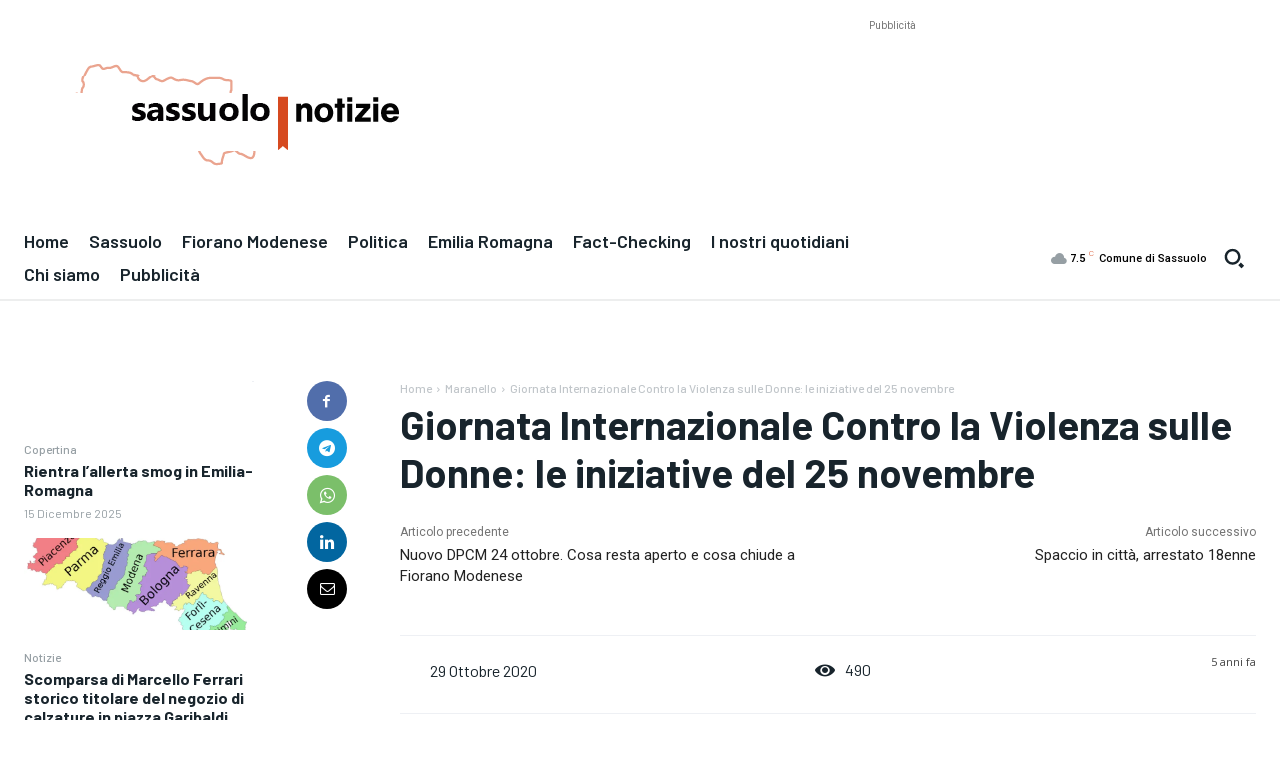

--- FILE ---
content_type: text/html; charset=utf-8
request_url: https://www.google.com/recaptcha/api2/aframe
body_size: 268
content:
<!DOCTYPE HTML><html><head><meta http-equiv="content-type" content="text/html; charset=UTF-8"></head><body><script nonce="n9QSmvIZOHRIeBc3LGviWA">/** Anti-fraud and anti-abuse applications only. See google.com/recaptcha */ try{var clients={'sodar':'https://pagead2.googlesyndication.com/pagead/sodar?'};window.addEventListener("message",function(a){try{if(a.source===window.parent){var b=JSON.parse(a.data);var c=clients[b['id']];if(c){var d=document.createElement('img');d.src=c+b['params']+'&rc='+(localStorage.getItem("rc::a")?sessionStorage.getItem("rc::b"):"");window.document.body.appendChild(d);sessionStorage.setItem("rc::e",parseInt(sessionStorage.getItem("rc::e")||0)+1);localStorage.setItem("rc::h",'1765806118394');}}}catch(b){}});window.parent.postMessage("_grecaptcha_ready", "*");}catch(b){}</script></body></html>